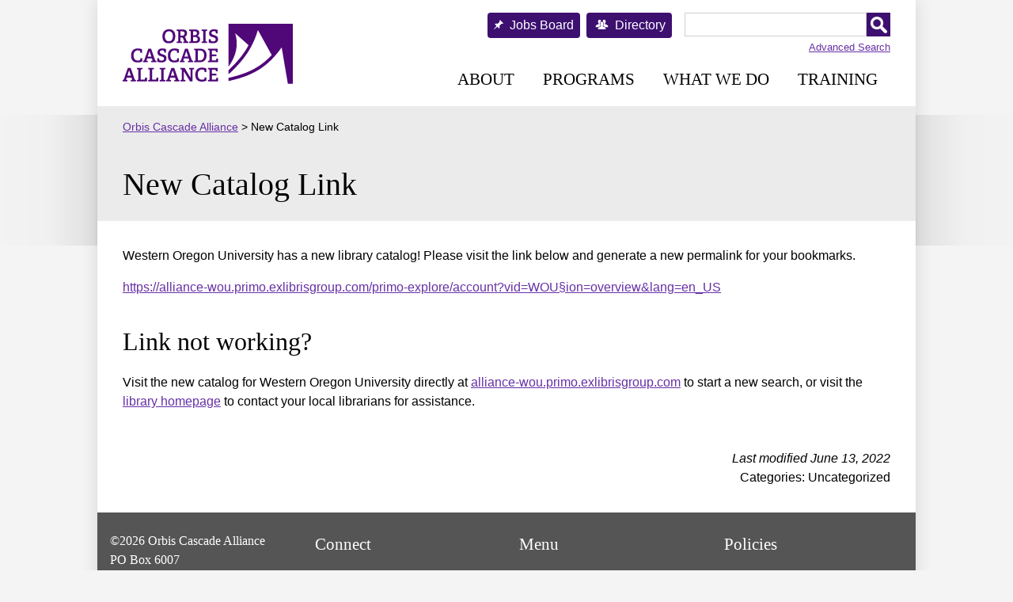

--- FILE ---
content_type: text/html; charset=UTF-8
request_url: https://www.orbiscascade.org/primo/?path=primo-explore/account&vid=WOU&section=overview&lang=en_US
body_size: 8731
content:
<!DOCTYPE html>
<html lang="en-US">
<head><style>img.lazy{min-height:1px}</style><link href="https://orbiscascade.org/wp-content/plugins/w3-total-cache/pub/js/lazyload.min.js.gzip" as="script">
	<meta charset="UTF-8" />
	<meta name="viewport" content="width=device-width, initial-scale=1" />
	<title>New Catalog Link &#8211; Orbis Cascade Alliance</title>
<meta name='robots' content='max-image-preview:large' />
<link rel='dns-prefetch' href='//www.googletagmanager.com' />
<link rel="alternate" title="oEmbed (JSON)" type="application/json+oembed" href="https://www.orbiscascade.org/wp-json/oembed/1.0/embed?url=https%3A%2F%2Fwww.orbiscascade.org%2Fprimo%2F" />
<link rel="alternate" title="oEmbed (XML)" type="text/xml+oembed" href="https://www.orbiscascade.org/wp-json/oembed/1.0/embed?url=https%3A%2F%2Fwww.orbiscascade.org%2Fprimo%2F&#038;format=xml" />
<style id='wp-img-auto-sizes-contain-inline-css'>
img:is([sizes=auto i],[sizes^="auto," i]){contain-intrinsic-size:3000px 1500px}
/*# sourceURL=wp-img-auto-sizes-contain-inline-css */
</style>
<style id='wp-emoji-styles-inline-css'>

	img.wp-smiley, img.emoji {
		display: inline !important;
		border: none !important;
		box-shadow: none !important;
		height: 1em !important;
		width: 1em !important;
		margin: 0 0.07em !important;
		vertical-align: -0.1em !important;
		background: none !important;
		padding: 0 !important;
	}
/*# sourceURL=wp-emoji-styles-inline-css */
</style>
<style id='wp-block-library-inline-css'>
:root{--wp-block-synced-color:#7a00df;--wp-block-synced-color--rgb:122,0,223;--wp-bound-block-color:var(--wp-block-synced-color);--wp-editor-canvas-background:#ddd;--wp-admin-theme-color:#007cba;--wp-admin-theme-color--rgb:0,124,186;--wp-admin-theme-color-darker-10:#006ba1;--wp-admin-theme-color-darker-10--rgb:0,107,160.5;--wp-admin-theme-color-darker-20:#005a87;--wp-admin-theme-color-darker-20--rgb:0,90,135;--wp-admin-border-width-focus:2px}@media (min-resolution:192dpi){:root{--wp-admin-border-width-focus:1.5px}}.wp-element-button{cursor:pointer}:root .has-very-light-gray-background-color{background-color:#eee}:root .has-very-dark-gray-background-color{background-color:#313131}:root .has-very-light-gray-color{color:#eee}:root .has-very-dark-gray-color{color:#313131}:root .has-vivid-green-cyan-to-vivid-cyan-blue-gradient-background{background:linear-gradient(135deg,#00d084,#0693e3)}:root .has-purple-crush-gradient-background{background:linear-gradient(135deg,#34e2e4,#4721fb 50%,#ab1dfe)}:root .has-hazy-dawn-gradient-background{background:linear-gradient(135deg,#faaca8,#dad0ec)}:root .has-subdued-olive-gradient-background{background:linear-gradient(135deg,#fafae1,#67a671)}:root .has-atomic-cream-gradient-background{background:linear-gradient(135deg,#fdd79a,#004a59)}:root .has-nightshade-gradient-background{background:linear-gradient(135deg,#330968,#31cdcf)}:root .has-midnight-gradient-background{background:linear-gradient(135deg,#020381,#2874fc)}:root{--wp--preset--font-size--normal:16px;--wp--preset--font-size--huge:42px}.has-regular-font-size{font-size:1em}.has-larger-font-size{font-size:2.625em}.has-normal-font-size{font-size:var(--wp--preset--font-size--normal)}.has-huge-font-size{font-size:var(--wp--preset--font-size--huge)}.has-text-align-center{text-align:center}.has-text-align-left{text-align:left}.has-text-align-right{text-align:right}.has-fit-text{white-space:nowrap!important}#end-resizable-editor-section{display:none}.aligncenter{clear:both}.items-justified-left{justify-content:flex-start}.items-justified-center{justify-content:center}.items-justified-right{justify-content:flex-end}.items-justified-space-between{justify-content:space-between}.screen-reader-text{border:0;clip-path:inset(50%);height:1px;margin:-1px;overflow:hidden;padding:0;position:absolute;width:1px;word-wrap:normal!important}.screen-reader-text:focus{background-color:#ddd;clip-path:none;color:#444;display:block;font-size:1em;height:auto;left:5px;line-height:normal;padding:15px 23px 14px;text-decoration:none;top:5px;width:auto;z-index:100000}html :where(.has-border-color){border-style:solid}html :where([style*=border-top-color]){border-top-style:solid}html :where([style*=border-right-color]){border-right-style:solid}html :where([style*=border-bottom-color]){border-bottom-style:solid}html :where([style*=border-left-color]){border-left-style:solid}html :where([style*=border-width]){border-style:solid}html :where([style*=border-top-width]){border-top-style:solid}html :where([style*=border-right-width]){border-right-style:solid}html :where([style*=border-bottom-width]){border-bottom-style:solid}html :where([style*=border-left-width]){border-left-style:solid}html :where(img[class*=wp-image-]){height:auto;max-width:100%}:where(figure){margin:0 0 1em}html :where(.is-position-sticky){--wp-admin--admin-bar--position-offset:var(--wp-admin--admin-bar--height,0px)}@media screen and (max-width:600px){html :where(.is-position-sticky){--wp-admin--admin-bar--position-offset:0px}}

/*# sourceURL=wp-block-library-inline-css */
</style><style id='global-styles-inline-css'>
:root{--wp--preset--aspect-ratio--square: 1;--wp--preset--aspect-ratio--4-3: 4/3;--wp--preset--aspect-ratio--3-4: 3/4;--wp--preset--aspect-ratio--3-2: 3/2;--wp--preset--aspect-ratio--2-3: 2/3;--wp--preset--aspect-ratio--16-9: 16/9;--wp--preset--aspect-ratio--9-16: 9/16;--wp--preset--color--black: #000000;--wp--preset--color--cyan-bluish-gray: #abb8c3;--wp--preset--color--white: #ffffff;--wp--preset--color--pale-pink: #f78da7;--wp--preset--color--vivid-red: #cf2e2e;--wp--preset--color--luminous-vivid-orange: #ff6900;--wp--preset--color--luminous-vivid-amber: #fcb900;--wp--preset--color--light-green-cyan: #7bdcb5;--wp--preset--color--vivid-green-cyan: #00d084;--wp--preset--color--pale-cyan-blue: #8ed1fc;--wp--preset--color--vivid-cyan-blue: #0693e3;--wp--preset--color--vivid-purple: #9b51e0;--wp--preset--gradient--vivid-cyan-blue-to-vivid-purple: linear-gradient(135deg,rgb(6,147,227) 0%,rgb(155,81,224) 100%);--wp--preset--gradient--light-green-cyan-to-vivid-green-cyan: linear-gradient(135deg,rgb(122,220,180) 0%,rgb(0,208,130) 100%);--wp--preset--gradient--luminous-vivid-amber-to-luminous-vivid-orange: linear-gradient(135deg,rgb(252,185,0) 0%,rgb(255,105,0) 100%);--wp--preset--gradient--luminous-vivid-orange-to-vivid-red: linear-gradient(135deg,rgb(255,105,0) 0%,rgb(207,46,46) 100%);--wp--preset--gradient--very-light-gray-to-cyan-bluish-gray: linear-gradient(135deg,rgb(238,238,238) 0%,rgb(169,184,195) 100%);--wp--preset--gradient--cool-to-warm-spectrum: linear-gradient(135deg,rgb(74,234,220) 0%,rgb(151,120,209) 20%,rgb(207,42,186) 40%,rgb(238,44,130) 60%,rgb(251,105,98) 80%,rgb(254,248,76) 100%);--wp--preset--gradient--blush-light-purple: linear-gradient(135deg,rgb(255,206,236) 0%,rgb(152,150,240) 100%);--wp--preset--gradient--blush-bordeaux: linear-gradient(135deg,rgb(254,205,165) 0%,rgb(254,45,45) 50%,rgb(107,0,62) 100%);--wp--preset--gradient--luminous-dusk: linear-gradient(135deg,rgb(255,203,112) 0%,rgb(199,81,192) 50%,rgb(65,88,208) 100%);--wp--preset--gradient--pale-ocean: linear-gradient(135deg,rgb(255,245,203) 0%,rgb(182,227,212) 50%,rgb(51,167,181) 100%);--wp--preset--gradient--electric-grass: linear-gradient(135deg,rgb(202,248,128) 0%,rgb(113,206,126) 100%);--wp--preset--gradient--midnight: linear-gradient(135deg,rgb(2,3,129) 0%,rgb(40,116,252) 100%);--wp--preset--font-size--small: 13px;--wp--preset--font-size--medium: 20px;--wp--preset--font-size--large: 36px;--wp--preset--font-size--x-large: 42px;--wp--preset--spacing--20: 0.44rem;--wp--preset--spacing--30: 0.67rem;--wp--preset--spacing--40: 1rem;--wp--preset--spacing--50: 1.5rem;--wp--preset--spacing--60: 2.25rem;--wp--preset--spacing--70: 3.38rem;--wp--preset--spacing--80: 5.06rem;--wp--preset--shadow--natural: 6px 6px 9px rgba(0, 0, 0, 0.2);--wp--preset--shadow--deep: 12px 12px 50px rgba(0, 0, 0, 0.4);--wp--preset--shadow--sharp: 6px 6px 0px rgba(0, 0, 0, 0.2);--wp--preset--shadow--outlined: 6px 6px 0px -3px rgb(255, 255, 255), 6px 6px rgb(0, 0, 0);--wp--preset--shadow--crisp: 6px 6px 0px rgb(0, 0, 0);}:where(.is-layout-flex){gap: 0.5em;}:where(.is-layout-grid){gap: 0.5em;}body .is-layout-flex{display: flex;}.is-layout-flex{flex-wrap: wrap;align-items: center;}.is-layout-flex > :is(*, div){margin: 0;}body .is-layout-grid{display: grid;}.is-layout-grid > :is(*, div){margin: 0;}:where(.wp-block-columns.is-layout-flex){gap: 2em;}:where(.wp-block-columns.is-layout-grid){gap: 2em;}:where(.wp-block-post-template.is-layout-flex){gap: 1.25em;}:where(.wp-block-post-template.is-layout-grid){gap: 1.25em;}.has-black-color{color: var(--wp--preset--color--black) !important;}.has-cyan-bluish-gray-color{color: var(--wp--preset--color--cyan-bluish-gray) !important;}.has-white-color{color: var(--wp--preset--color--white) !important;}.has-pale-pink-color{color: var(--wp--preset--color--pale-pink) !important;}.has-vivid-red-color{color: var(--wp--preset--color--vivid-red) !important;}.has-luminous-vivid-orange-color{color: var(--wp--preset--color--luminous-vivid-orange) !important;}.has-luminous-vivid-amber-color{color: var(--wp--preset--color--luminous-vivid-amber) !important;}.has-light-green-cyan-color{color: var(--wp--preset--color--light-green-cyan) !important;}.has-vivid-green-cyan-color{color: var(--wp--preset--color--vivid-green-cyan) !important;}.has-pale-cyan-blue-color{color: var(--wp--preset--color--pale-cyan-blue) !important;}.has-vivid-cyan-blue-color{color: var(--wp--preset--color--vivid-cyan-blue) !important;}.has-vivid-purple-color{color: var(--wp--preset--color--vivid-purple) !important;}.has-black-background-color{background-color: var(--wp--preset--color--black) !important;}.has-cyan-bluish-gray-background-color{background-color: var(--wp--preset--color--cyan-bluish-gray) !important;}.has-white-background-color{background-color: var(--wp--preset--color--white) !important;}.has-pale-pink-background-color{background-color: var(--wp--preset--color--pale-pink) !important;}.has-vivid-red-background-color{background-color: var(--wp--preset--color--vivid-red) !important;}.has-luminous-vivid-orange-background-color{background-color: var(--wp--preset--color--luminous-vivid-orange) !important;}.has-luminous-vivid-amber-background-color{background-color: var(--wp--preset--color--luminous-vivid-amber) !important;}.has-light-green-cyan-background-color{background-color: var(--wp--preset--color--light-green-cyan) !important;}.has-vivid-green-cyan-background-color{background-color: var(--wp--preset--color--vivid-green-cyan) !important;}.has-pale-cyan-blue-background-color{background-color: var(--wp--preset--color--pale-cyan-blue) !important;}.has-vivid-cyan-blue-background-color{background-color: var(--wp--preset--color--vivid-cyan-blue) !important;}.has-vivid-purple-background-color{background-color: var(--wp--preset--color--vivid-purple) !important;}.has-black-border-color{border-color: var(--wp--preset--color--black) !important;}.has-cyan-bluish-gray-border-color{border-color: var(--wp--preset--color--cyan-bluish-gray) !important;}.has-white-border-color{border-color: var(--wp--preset--color--white) !important;}.has-pale-pink-border-color{border-color: var(--wp--preset--color--pale-pink) !important;}.has-vivid-red-border-color{border-color: var(--wp--preset--color--vivid-red) !important;}.has-luminous-vivid-orange-border-color{border-color: var(--wp--preset--color--luminous-vivid-orange) !important;}.has-luminous-vivid-amber-border-color{border-color: var(--wp--preset--color--luminous-vivid-amber) !important;}.has-light-green-cyan-border-color{border-color: var(--wp--preset--color--light-green-cyan) !important;}.has-vivid-green-cyan-border-color{border-color: var(--wp--preset--color--vivid-green-cyan) !important;}.has-pale-cyan-blue-border-color{border-color: var(--wp--preset--color--pale-cyan-blue) !important;}.has-vivid-cyan-blue-border-color{border-color: var(--wp--preset--color--vivid-cyan-blue) !important;}.has-vivid-purple-border-color{border-color: var(--wp--preset--color--vivid-purple) !important;}.has-vivid-cyan-blue-to-vivid-purple-gradient-background{background: var(--wp--preset--gradient--vivid-cyan-blue-to-vivid-purple) !important;}.has-light-green-cyan-to-vivid-green-cyan-gradient-background{background: var(--wp--preset--gradient--light-green-cyan-to-vivid-green-cyan) !important;}.has-luminous-vivid-amber-to-luminous-vivid-orange-gradient-background{background: var(--wp--preset--gradient--luminous-vivid-amber-to-luminous-vivid-orange) !important;}.has-luminous-vivid-orange-to-vivid-red-gradient-background{background: var(--wp--preset--gradient--luminous-vivid-orange-to-vivid-red) !important;}.has-very-light-gray-to-cyan-bluish-gray-gradient-background{background: var(--wp--preset--gradient--very-light-gray-to-cyan-bluish-gray) !important;}.has-cool-to-warm-spectrum-gradient-background{background: var(--wp--preset--gradient--cool-to-warm-spectrum) !important;}.has-blush-light-purple-gradient-background{background: var(--wp--preset--gradient--blush-light-purple) !important;}.has-blush-bordeaux-gradient-background{background: var(--wp--preset--gradient--blush-bordeaux) !important;}.has-luminous-dusk-gradient-background{background: var(--wp--preset--gradient--luminous-dusk) !important;}.has-pale-ocean-gradient-background{background: var(--wp--preset--gradient--pale-ocean) !important;}.has-electric-grass-gradient-background{background: var(--wp--preset--gradient--electric-grass) !important;}.has-midnight-gradient-background{background: var(--wp--preset--gradient--midnight) !important;}.has-small-font-size{font-size: var(--wp--preset--font-size--small) !important;}.has-medium-font-size{font-size: var(--wp--preset--font-size--medium) !important;}.has-large-font-size{font-size: var(--wp--preset--font-size--large) !important;}.has-x-large-font-size{font-size: var(--wp--preset--font-size--x-large) !important;}
/*# sourceURL=global-styles-inline-css */
</style>

<style id='classic-theme-styles-inline-css'>
/*! This file is auto-generated */
.wp-block-button__link{color:#fff;background-color:#32373c;border-radius:9999px;box-shadow:none;text-decoration:none;padding:calc(.667em + 2px) calc(1.333em + 2px);font-size:1.125em}.wp-block-file__button{background:#32373c;color:#fff;text-decoration:none}
/*# sourceURL=https://orbiscascade.org/wp-includes/css/classic-themes.min.css.gzip */
</style>
<link rel='stylesheet' id='ub-extension-style-css-css' href='https://orbiscascade.org/wp-content/plugins/ultimate-blocks/src/extensions/style.css.gzip?ver=6.9' media='all' />
<link rel='stylesheet' id='orbis-style-css' href='https://orbiscascade.org/wp-content/themes/orbis-cascade/style.css.gzip?ver=6.9' media='all' />
<link rel='stylesheet' id='orbis-print-css' href='https://orbiscascade.org/wp-content/themes/orbis-cascade/style-print.css.gzip?ver=6.9' media='all' />
<link rel='stylesheet' id='cn-public-css' href='https://orbiscascade.org/wp-content/plugins/connections/assets/dist/frontend/style.css.gzip?ver=10.4.66-1731627606' media='all' />
<link rel='stylesheet' id='cnt-profile-css' href='https://orbiscascade.org/wp-content/plugins/connections/templates/profile/profile.css.gzip?ver=3.0' media='all' />
<link rel='stylesheet' id='cn-brandicons-css' href='https://orbiscascade.org/wp-content/plugins/connections/assets/vendor/icomoon-brands/style.css.gzip?ver=10.4.66' media='all' />
<link rel='stylesheet' id='cn-chosen-css' href='https://orbiscascade.org/wp-content/plugins/connections/assets/vendor/chosen/chosen.min.css.gzip?ver=1.8.7' media='all' />
<script src="https://www.googletagmanager.com/gtag/js?id=G-EMJNSW5ZH9&amp;ver=6.9" id="orbis-script-gtagmanager-js"></script>
<script src="https://orbiscascade.org/wp-content/plugins/orbis-cascade/scripts/analytics.js.gzip?ver=6.9" id="orbis-script-gtag-js"></script>
<script src="https://orbiscascade.org/wp-includes/js/jquery/jquery.min.js.gzip?ver=3.7.1" id="jquery-core-js"></script>
<script src="https://orbiscascade.org/wp-includes/js/jquery/jquery-migrate.min.js.gzip?ver=3.4.1" id="jquery-migrate-js"></script>
<script src="https://orbiscascade.org/wp-content/plugins/orbis-cascade/scripts/connections.js.gzip?ver=6.9" id="orbis-script-connections-js"></script>
<link rel="https://api.w.org/" href="https://www.orbiscascade.org/wp-json/" /><link rel="alternate" title="JSON" type="application/json" href="https://www.orbiscascade.org/wp-json/wp/v2/pages/7577" /><link rel="EditURI" type="application/rsd+xml" title="RSD" href="https://www.orbiscascade.org/xmlrpc.php?rsd" />
<meta name="generator" content="WordPress 6.9" />
<link rel="canonical" href="https://www.orbiscascade.org/primo/" />
<link rel='shortlink' href='https://www.orbiscascade.org/?p=7577' />
<link rel="icon" href="https://orbiscascade.org/wp-content/uploads/2021/05/cropped-orbis_cascade_logo_square_512px-32x32.png" sizes="32x32" />
<link rel="icon" href="https://orbiscascade.org/wp-content/uploads/2021/05/cropped-orbis_cascade_logo_square_512px-192x192.png" sizes="192x192" />
<link rel="apple-touch-icon" href="https://orbiscascade.org/wp-content/uploads/2021/05/cropped-orbis_cascade_logo_square_512px-180x180.png" />
<meta name="msapplication-TileImage" content="https://orbiscascade.org/wp-content/uploads/2021/05/cropped-orbis_cascade_logo_square_512px-270x270.png" />
  <meta name="twitter:card" content="summary"></meta>
<meta name="twitter:creator" content="@OrbisCascade"></meta>
<meta property="og:url" content="https://www.orbiscascade.org/primo/" />
<meta property="og:title" content="New Catalog Link" />
<meta property="og:description" content="Redirect Primo Classic links to new Primo VE catalogs." />
<meta property="og:image" content="https://orbiscascade.org/wp-content/uploads/2021/05/orbis_cascade_logo_square_512px.png" /></head>

<body class="wp-singular page-template page-template-page-no-contact page-template-page-no-contact-php page page-id-7577 wp-custom-logo wp-theme-orbis-cascade">
<div id="page" class="site">
	<a class="skip-link screen-reader-text hidden" href="#content">Skip to content</a>
  <div id="ribbons" >
    <div class="ribbon-left"></div>
    <div class="ribbon-right"></div>
  </div>
  <div id="container">
    <header id="masthead" class="site-header" role="banner">
      <div class="site-branding">
        <a href="https://www.orbiscascade.org/">
          <div class="site-logo">
          <a href="https://www.orbiscascade.org/" class="custom-logo-link" rel="home"><img width="215" height="76" src="data:image/svg+xml,%3Csvg%20xmlns='http://www.w3.org/2000/svg'%20viewBox='0%200%20215%2076'%3E%3C/svg%3E" data-src="https://orbiscascade.org/wp-content/uploads/2021/05/orbis_cascade_logo_215px.png" class="custom-logo lazy" alt="Orbis Cascade Alliance Logo" decoding="async" /></a>          </div>
          <h1 class="hidden">Orbis Cascade Alliance</h1>
        </a>
      </div>
      <div id="site-links">
        <div id="search-and-directory">
          <div id="jobs-board">
            <a href="https://www.orbiscascade.org/jobs-board">Jobs Board</a>
          </div>
          <div id="site-directory">
            <a href="https://www.orbiscascade.org/contact/directory">Directory</a>
          </div>
          <div id="site-search">
            <form role="search"  method="get" class="search-form" action="https://www.orbiscascade.org/advanced-search">
	<label for="search-form-1">Search&hellip;</label>
	<input type="search" id="search-form-1" class="search-field" value="" name="q" />
	<input type="submit" class="search-submit" value="Search" />
</form>
            <span class="advanced-search-link"><a href="/advanced-search">Advanced Search</a></span>
          </div>
        </div>
        
	<nav id="site-navigation" class="primary-navigation" role="navigation" aria-label="Primary menu">
    <label id="mobile-menu-label" for="menu-toggle">Site Menu</label>
    <input type="checkbox" id="menu-toggle" name="menu-toggle" />
    <div class="primary-menu-container"><ul id="primary-menu-list" class="menu-wrapper"><li id="menu-item-2470" class="menu-item menu-item-type-post_type menu-item-object-page menu-item-has-children menu-item-2470"><a href="https://www.orbiscascade.org/about/">About</a><input type="checkbox" class="sub-menu-toggle" id="toggle_2470" /><label class="sub-menu-label" for="toggle_2470">&#9660;</label>
<ul class="sub-menu">
	<li id="menu-item-9698" class="menu-item menu-item-type-post_type menu-item-object-page menu-item-9698"><a href="https://www.orbiscascade.org/about/strategic-plan-fy24-26/">Strategic Plan</a></li>
	<li id="menu-item-2647" class="menu-item menu-item-type-post_type menu-item-object-page menu-item-2647"><a href="https://www.orbiscascade.org/about/contact/">Contact</a></li>
	<li id="menu-item-4885" class="menu-item menu-item-type-post_type menu-item-object-page menu-item-4885"><a href="https://www.orbiscascade.org/about/events/">Calendars &#038; Events</a></li>
	<li id="menu-item-5645" class="menu-item menu-item-type-post_type menu-item-object-page menu-item-5645"><a href="https://www.orbiscascade.org/about/news/">News</a></li>
	<li id="menu-item-2641" class="menu-item menu-item-type-post_type menu-item-object-page menu-item-2641"><a href="https://www.orbiscascade.org/about/members/">Members</a></li>
	<li id="menu-item-12014" class="menu-item menu-item-type-post_type menu-item-object-page menu-item-12014"><a href="https://www.orbiscascade.org/about/affiliate-participants/">Affiliate Participants</a></li>
	<li id="menu-item-2894" class="menu-item menu-item-type-post_type menu-item-object-page menu-item-2894"><a href="https://www.orbiscascade.org/about/council/">Council</a></li>
	<li id="menu-item-2895" class="menu-item menu-item-type-post_type menu-item-object-page menu-item-2895"><a href="https://www.orbiscascade.org/about/board/">Board of Directors</a></li>
</ul>
</li>
<li id="menu-item-2481" class="menu-item menu-item-type-post_type menu-item-object-page menu-item-has-children menu-item-2481"><a href="https://www.orbiscascade.org/programs/">Programs</a><input type="checkbox" class="sub-menu-toggle" id="toggle_2481" /><label class="sub-menu-label" for="toggle_2481">&#9660;</label>
<ul class="sub-menu">
	<li id="menu-item-4706" class="menu-item menu-item-type-post_type menu-item-object-page menu-item-4706"><a href="https://www.orbiscascade.org/about/groups/">Group Overview</a></li>
	<li id="menu-item-2539" class="menu-item menu-item-type-post_type menu-item-object-page menu-item-2539"><a href="https://www.orbiscascade.org/programs/dux/">Diversity &amp; User Experience (DUX)</a></li>
	<li id="menu-item-2846" class="menu-item menu-item-type-post_type menu-item-object-page menu-item-2846"><a href="https://www.orbiscascade.org/programs/osdc/">Open Strategies &#038; Digital Content (OSDC)</a></li>
	<li id="menu-item-2716" class="menu-item menu-item-type-post_type menu-item-object-page menu-item-2716"><a href="https://www.orbiscascade.org/programs/rsf/">Resource Sharing &#038; Fulfillment (RSF)</a></li>
	<li id="menu-item-2813" class="menu-item menu-item-type-post_type menu-item-object-page menu-item-2813"><a href="https://www.orbiscascade.org/programs/scts/">Shared Content &#038; Technical Services (SCTS)</a></li>
	<li id="menu-item-2538" class="menu-item menu-item-type-post_type menu-item-object-page menu-item-2538"><a href="https://www.orbiscascade.org/programs/systems/">Systems (SYS)</a></li>
</ul>
</li>
<li id="menu-item-2543" class="menu-item menu-item-type-post_type menu-item-object-page menu-item-has-children menu-item-2543"><a href="https://www.orbiscascade.org/services/">What We Do</a><input type="checkbox" class="sub-menu-toggle" id="toggle_2543" /><label class="sub-menu-label" for="toggle_2543">&#9660;</label>
<ul class="sub-menu">
	<li id="menu-item-12015" class="menu-item menu-item-type-post_type menu-item-object-page menu-item-12015"><a href="https://www.orbiscascade.org/services/member-and-affiliate-services/">Member and Affiliate Services</a></li>
	<li id="menu-item-4972" class="menu-item menu-item-type-post_type menu-item-object-page menu-item-4972"><a href="https://www.orbiscascade.org/services/sils/">Shared Integrated Library System (SILS)</a></li>
	<li id="menu-item-4974" class="menu-item menu-item-type-custom menu-item-object-custom menu-item-4974"><a href="https://www.orbiscascade.org/programs/rsf/documentation/#rs">Resource Sharing (Summit)</a></li>
	<li id="menu-item-4973" class="menu-item menu-item-type-post_type menu-item-object-page menu-item-4973"><a href="https://www.orbiscascade.org/programs/rsf/documentation/courier/">Courier Service</a></li>
	<li id="menu-item-4976" class="menu-item menu-item-type-post_type menu-item-object-page menu-item-4976"><a href="https://www.orbiscascade.org/programs/scts/shared-content/ebooks/">Ebooks &#038; AVON <span class="lock">(Password required)</span></a></li>
	<li id="menu-item-4977" class="menu-item menu-item-type-post_type menu-item-object-page menu-item-4977"><a href="https://www.orbiscascade.org/programs/osdc/archives-and-manuscripts-collections/">Archives &#038; Manuscripts Collections</a></li>
	<li id="menu-item-12147" class="menu-item menu-item-type-post_type menu-item-object-page menu-item-12147"><a href="https://www.orbiscascade.org/services/alliance-advocacy-framework/">Advocacy</a></li>
	<li id="menu-item-4978" class="menu-item menu-item-type-post_type menu-item-object-page menu-item-4978"><a href="https://www.orbiscascade.org/programs/osdc/digital-collections/">Digital Collections</a></li>
</ul>
</li>
<li id="menu-item-2523" class="menu-item menu-item-type-post_type menu-item-object-page menu-item-2523"><a href="https://www.orbiscascade.org/training/">Training</a></li>
</ul></div>	</nav><!-- #site-navigation -->
      </div><!-- end search_and_nav -->
    </header><!-- #masthead -->

    <div id="content" class="site-content">
      <div id="primary" class="content-area">
        <main id="main" class="site-main" role="main">
                    <nav class="breadcrumbs" aria-label="breadcrumbs" typeof="BreadcrumbList" vocab="https://schema.org/">
            <span property="itemListElement" typeof="ListItem"><a property="item" typeof="WebPage" title="Go to Orbis Cascade Alliance." href="https://www.orbiscascade.org" class="home" ><span property="name">Orbis Cascade Alliance</span></a><meta property="position" content="1"></span> &gt; <span property="itemListElement" typeof="ListItem"><span property="name" class="post post-page current-item">New Catalog Link</span><meta property="url" content="https://www.orbiscascade.org/primo/"><meta property="position" content="2"></span>          </nav>
          
<article id="post-7577" class="post-7577 page type-page status-publish hentry">

  <header class="entry-header alignwide">
    <h1 class="entry-title">New Catalog Link</h1>  </header>

	<div class="entry-content">
		<p>Western Oregon University has a new library catalog! Please visit the link below and generate a new permalink for your bookmarks.</p><p><a href="https://alliance-wou.primo.exlibrisgroup.com/primo-explore/account?vid=WOU&section=overview&lang=en_US" target="_blank">https://alliance-wou.primo.exlibrisgroup.com/primo-explore/account?vid=WOU&section=overview&lang=en_US</a></p><h2>Link not working?</h2><p>Visit the new catalog for Western Oregon University directly at <a href="https://alliance-wou.primo.exlibrisgroup.com" target="_blank">alliance-wou.primo.exlibrisgroup.com</a> to start a new search, or visit the <a href="https://library.wou.edu/" target="_blank">library homepage</a> to contact your local librarians for assistance.</p>
	</div><!-- .entry-content -->
	
</article><!-- #post-7577 -->
  <div class="entry-footer">
    <div class="entry-meta">
  <span class="entry-modification-date">
    Last modified June 13, 2022  </span>
  <div>Categories: Uncategorized</div>
  <div></div>
  </div><!-- end entry-meta -->  </div>
        </main><!-- #main -->
      </div><!-- #primary -->
    </div><!-- #content -->

    <footer id="colophon" class="site-footer" role="contentinfo">

      <div class="flex">
        <div class="site-info">
          <p>
            <span class="copyright">&copy;2026 Orbis Cascade Alliance</span>
            <span class="address">PO Box 6007<br />Portland, OR 97228</span>
          </p>
        </div><!-- .site-info -->
        
        <div class="footer-connect">
          <h2>Connect</h2>
          <p>
            <span class="phone">(541) 246-2470</span>
            <br />
            <span class="email"><a href="mailto:info@orbiscascade.org">info@orbiscascade.org</a></span>
          </p>
          <p class="social-media">
            <a href="https://www.facebook.com/Orbis-Cascade-Alliance-107844794882509/" target="_blank" id="facebook">
              <img class="lazy" src="data:image/svg+xml,%3Csvg%20xmlns='http://www.w3.org/2000/svg'%20viewBox='0%200%201%201'%3E%3C/svg%3E" data-src="https://orbiscascade.org/wp-content/themes/orbis-cascade/images/icons/facebook.png" alt="Facebook" />Facebook
            </a>
          </p>
        </div>
        
        <div class="footer-menu">
          <h2>Menu</h2>
                  <nav aria-label="Secondary menu" class="footer-navigation">
            <ul class="footer-navigation-wrapper">
              <li class="menu-item menu-item-type-post_type menu-item-object-page menu-item-2470"><a href="https://www.orbiscascade.org/about/"><span>About</span></a></li>
<li class="menu-item menu-item-type-post_type menu-item-object-page menu-item-2481"><a href="https://www.orbiscascade.org/programs/"><span>Programs</span></a></li>
<li class="menu-item menu-item-type-post_type menu-item-object-page menu-item-2543"><a href="https://www.orbiscascade.org/services/"><span>What We Do</span></a></li>
<li class="menu-item menu-item-type-post_type menu-item-object-page menu-item-2523"><a href="https://www.orbiscascade.org/training/"><span>Training</span></a></li>
            </ul><!-- .footer-navigation-wrapper -->
          </nav><!-- .footer-navigation -->
                </div>
        
        <div class="footer-resources">
          <h2>Policies</h2>
          <ul>
            <li><a href="/about/privacy-policy/">Privacy Policy</a></li>
            <li><a href="/about/code-of-conduct/">Code of Conduct</a></li>
            <li><a href="/about/genai-use/">Use of GenAI</a></li>
          </ul>
          <h2>Feedback</h2>
          <p><a href="/about/contact/forms/website-problem-report/">Report a problem with this page</a></p>
        </div>
      </div><!-- end footer row -->
      
    </footer><!-- #colophon -->
  </div><!-- end #container -->

</div><!-- #page -->

<script type="speculationrules">
{"prefetch":[{"source":"document","where":{"and":[{"href_matches":"/*"},{"not":{"href_matches":["/wp-*.php","/wp-admin/*","https://orbiscascade.org/wp-content/uploads/*","/wp-content/*","/wp-content/plugins/*","/wp-content/themes/orbis-cascade/*","/*\\?(.+)"]}},{"not":{"selector_matches":"a[rel~=\"nofollow\"]"}},{"not":{"selector_matches":".no-prefetch, .no-prefetch a"}}]},"eagerness":"conservative"}]}
</script>
<script src="https://orbiscascade.org/wp-content/plugins/connections/assets/vendor/picturefill/picturefill.min.js.gzip?ver=3.0.2" id="picturefill-js"></script>
<script id="wp-emoji-settings" type="application/json">
{"baseUrl":"https://s.w.org/images/core/emoji/17.0.2/72x72/","ext":".png","svgUrl":"https://s.w.org/images/core/emoji/17.0.2/svg/","svgExt":".svg","source":{"concatemoji":"https://orbiscascade.org/wp-includes/js/wp-emoji-release.min.js.gzip?ver=6.9"}}
</script>
<script type="module">
/*! This file is auto-generated */
const a=JSON.parse(document.getElementById("wp-emoji-settings").textContent),o=(window._wpemojiSettings=a,"wpEmojiSettingsSupports"),s=["flag","emoji"];function i(e){try{var t={supportTests:e,timestamp:(new Date).valueOf()};sessionStorage.setItem(o,JSON.stringify(t))}catch(e){}}function c(e,t,n){e.clearRect(0,0,e.canvas.width,e.canvas.height),e.fillText(t,0,0);t=new Uint32Array(e.getImageData(0,0,e.canvas.width,e.canvas.height).data);e.clearRect(0,0,e.canvas.width,e.canvas.height),e.fillText(n,0,0);const a=new Uint32Array(e.getImageData(0,0,e.canvas.width,e.canvas.height).data);return t.every((e,t)=>e===a[t])}function p(e,t){e.clearRect(0,0,e.canvas.width,e.canvas.height),e.fillText(t,0,0);var n=e.getImageData(16,16,1,1);for(let e=0;e<n.data.length;e++)if(0!==n.data[e])return!1;return!0}function u(e,t,n,a){switch(t){case"flag":return n(e,"\ud83c\udff3\ufe0f\u200d\u26a7\ufe0f","\ud83c\udff3\ufe0f\u200b\u26a7\ufe0f")?!1:!n(e,"\ud83c\udde8\ud83c\uddf6","\ud83c\udde8\u200b\ud83c\uddf6")&&!n(e,"\ud83c\udff4\udb40\udc67\udb40\udc62\udb40\udc65\udb40\udc6e\udb40\udc67\udb40\udc7f","\ud83c\udff4\u200b\udb40\udc67\u200b\udb40\udc62\u200b\udb40\udc65\u200b\udb40\udc6e\u200b\udb40\udc67\u200b\udb40\udc7f");case"emoji":return!a(e,"\ud83e\u1fac8")}return!1}function f(e,t,n,a){let r;const o=(r="undefined"!=typeof WorkerGlobalScope&&self instanceof WorkerGlobalScope?new OffscreenCanvas(300,150):document.createElement("canvas")).getContext("2d",{willReadFrequently:!0}),s=(o.textBaseline="top",o.font="600 32px Arial",{});return e.forEach(e=>{s[e]=t(o,e,n,a)}),s}function r(e){var t=document.createElement("script");t.src=e,t.defer=!0,document.head.appendChild(t)}a.supports={everything:!0,everythingExceptFlag:!0},new Promise(t=>{let n=function(){try{var e=JSON.parse(sessionStorage.getItem(o));if("object"==typeof e&&"number"==typeof e.timestamp&&(new Date).valueOf()<e.timestamp+604800&&"object"==typeof e.supportTests)return e.supportTests}catch(e){}return null}();if(!n){if("undefined"!=typeof Worker&&"undefined"!=typeof OffscreenCanvas&&"undefined"!=typeof URL&&URL.createObjectURL&&"undefined"!=typeof Blob)try{var e="postMessage("+f.toString()+"("+[JSON.stringify(s),u.toString(),c.toString(),p.toString()].join(",")+"));",a=new Blob([e],{type:"text/javascript"});const r=new Worker(URL.createObjectURL(a),{name:"wpTestEmojiSupports"});return void(r.onmessage=e=>{i(n=e.data),r.terminate(),t(n)})}catch(e){}i(n=f(s,u,c,p))}t(n)}).then(e=>{for(const n in e)a.supports[n]=e[n],a.supports.everything=a.supports.everything&&a.supports[n],"flag"!==n&&(a.supports.everythingExceptFlag=a.supports.everythingExceptFlag&&a.supports[n]);var t;a.supports.everythingExceptFlag=a.supports.everythingExceptFlag&&!a.supports.flag,a.supports.everything||((t=a.source||{}).concatemoji?r(t.concatemoji):t.wpemoji&&t.twemoji&&(r(t.twemoji),r(t.wpemoji)))});
//# sourceURL=https://orbiscascade.org/wp-includes/js/wp-emoji-loader.min.js
</script>

<script>window.w3tc_lazyload=1,window.lazyLoadOptions={elements_selector:".lazy",callback_loaded:function(t){var e;try{e=new CustomEvent("w3tc_lazyload_loaded",{detail:{e:t}})}catch(a){(e=document.createEvent("CustomEvent")).initCustomEvent("w3tc_lazyload_loaded",!1,!1,{e:t})}window.dispatchEvent(e)}}</script><script async src="https://orbiscascade.org/wp-content/plugins/w3-total-cache/pub/js/lazyload.min.js.gzip"></script></body>
</html>

<!--
Performance optimized by W3 Total Cache. Learn more: https://www.boldgrid.com/w3-total-cache/?utm_source=w3tc&utm_medium=footer_comment&utm_campaign=free_plugin

Object Caching 49/56 objects using Memcached
Content Delivery Network via Amazon Web Services: CloudFront: orbiscascade.org
Content Delivery Network Full Site Delivery via cloudfront
Lazy Loading
Database Caching 2/3 queries in 0.001 seconds using Memcached

Served from: www.orbiscascade.org @ 2026-01-22 19:21:34 by W3 Total Cache
-->